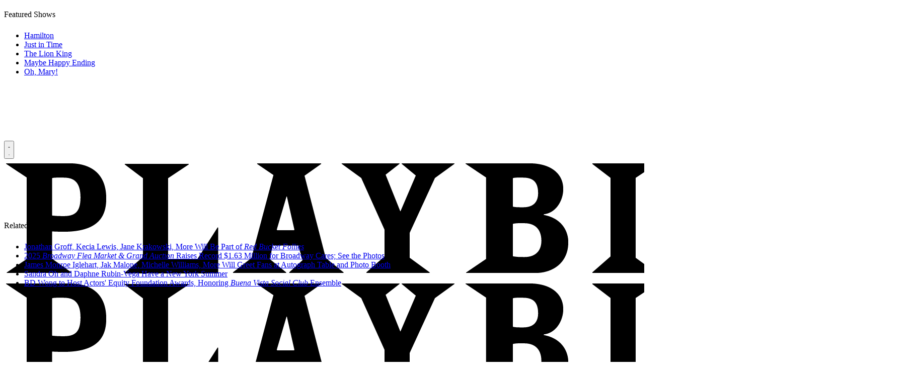

--- FILE ---
content_type: text/plain;charset=UTF-8
request_url: https://c.pub.network/v2/c
body_size: -111
content:
9bc426c0-5b5e-4f0e-ae42-24ca86c2eede

--- FILE ---
content_type: application/javascript; charset=utf-8
request_url: https://fundingchoicesmessages.google.com/f/AGSKWxVleYNfERmMSmd2klOp7VLUNmjoDHq1nSLNW1tA6QNTnbWW_a2IF_KBtK7vyjHvGFhQ_K0fNjljmu9XtfgpvFzzGFhneoimwh67e2RW6KLeqYnaxfDNSMjunZgUT3IPSQqt2O4KsvsjMj6MN9mpNkvvKPG0RCtKwSlB5VBe-HdO5f_07m71KddSvjZX/_/adv/banner_/googlead./homepage_ad_2.0]/adsby.
body_size: -1291
content:
window['e8852b4f-f086-4eea-9ffb-38c1960cb6af'] = true;